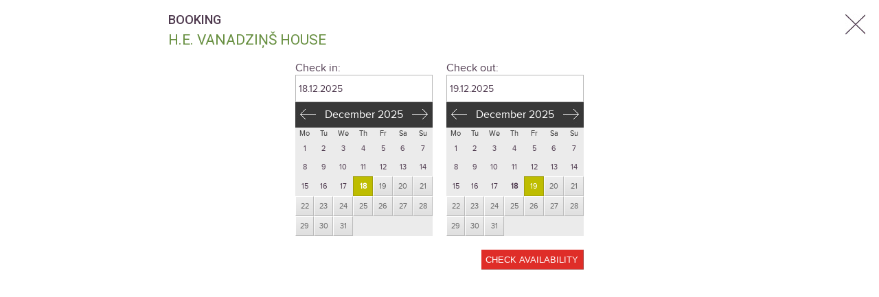

--- FILE ---
content_type: text/html; charset=UTF-8
request_url: https://www.entergauja.com/lt/?view=booking-bookingcom&item_id=2037
body_size: 744
content:
<!-- Booking/bookingcom.tpl -->

<!DOCTYPE html>
<html lang="en">

<head>

<meta charset="utf-8">
<meta name="viewport" content="width=device-width, minimum-scale=1, initial-scale=1">
<meta name="apple-mobile-web-app-capable" content="yes">

<link href="https://fonts.googleapis.com/css?family=Roboto:300,400,500&subset=latin,latin-ext,cyrillic" rel="stylesheet" type="text/css">
<link href="/css/booking.css?v=2" rel="stylesheet" type="text/css" />

</head>

<body>

<div class="booking-wrap">
		<a href="#" class="close" onclick="window.close();"></a>
	<div class="booking-form">

		<div class="head">
			<div class="chapter">Booking</div>
			<div class="objekts">H.E. Vanadziņš House</div>
		</div>

		<div class="content">

			<form action="https://vanadzinarestorans.lv/en/" class="content-form" method="GET" target="_blank">

				
				<input type="hidden" name="lang" id="lang" value="lt" />
                <input type="hidden" name="checkin" id="checkin" value="" />
                <input type="hidden" name="checkout" id="checkout" value="" />
                

				<div class="date">

	    			<div class="date bw_date bw_left">
	    
	                    <div class="date-title">Check in:</div>
	    				<input type="text" id="startDate" class="inp" readonly="readonly" />
	    				<div class="datepicker" id="startDateCalendar" data-initial-date=""></div>
	    									
	    			</div>
	    		
	    			<div class="date bw_date bw_right">
	    
	                    <div class="date-title">Check out:</div>
	    				<input type="text" id="endDate" class="inp" readonly="readonly" />
	    				<div class="datepicker" id="endDateCalendar" data-initial-date=""></div>
	    									
	    			</div>	
    			
    				<br style="clear: both;" />
    			
    			</div>

				<div class="bw_button">
				
					<input type="button" value="Check availability" class="btn" onclick="return booking.bookingcom(this);" />
				
				</div>

			</form>

		</div>
	
	</div>

</div>

	<script src="/js/jquery-1.10.2.min.js"></script>
	<script src="/js/booking.js?v=1"></script>

</body>
</html>

--- FILE ---
content_type: text/css
request_url: https://www.entergauja.com/css/booking.css?v=2
body_size: 7916
content:
@font-face {
    font-family: 'proxima_nova_rgregular';
    src: url('fonts/ProximaNova-Reg-webfont.eot');
    src: url('fonts/ProximaNova-Reg-webfont.eot?#iefix') format('embedded-opentype'),
         url('fonts/ProximaNova-Reg-webfont.woff') format('woff'),
         url('fonts/ProximaNova-Reg-webfont.ttf') format('truetype'),
         url('fonts/ProximaNova-Reg-webfont.svg#proxima_nova_rgregular') format('svg');
    font-weight: normal;
    font-style: normal;
}


@font-face {
    font-family: 'proxima_novaregular_italic';
    src: url('fonts/ProximaNova-RegIt-webfont.eot');
    src: url('fonts/ProximaNova-RegIt-webfont.eot?#iefix') format('embedded-opentype'),
         url('fonts/ProximaNova-RegIt-webfont.woff') format('woff'),
         url('fonts/ProximaNova-RegIt-webfont.ttf') format('truetype'),
         url('fonts/ProximaNova-RegIt-webfont.svg#proxima_novaregular_italic') format('svg');
    font-weight: normal;
    font-style: normal;
}

@font-face {
    font-family: 'proxima_nova_rgbold';
    src: url('fonts/ProximaNova-Bold-webfont.eot');
    src: url('fonts/ProximaNova-Bold-webfont.eot?#iefix') format('embedded-opentype'),
         url('fonts/ProximaNova-Bold-webfont.woff') format('woff'),
         url('fonts/ProximaNova-Bold-webfont.ttf') format('truetype'),
         url('fonts/ProximaNova-Bold-webfont.svg#proxima_nova_rgbold') format('svg');
    font-weight: normal;
    font-style: normal;
}

.f-roboto { font-family: "Roboto", 'Arial', sans-serif; }
.f-1p2 { line-height: 1.2em; }
.f-300 { font-weight: 300; }
.f-400 { font-weight: 400; }
.f-500 { font-weight: 500; }



body {
	font-family: 'proxima_nova_rgregular', 'Arial', sans-serif;
	font-weight:  400;
	font-size: 16px;
	color: #4e394e;

	-webkit-text-size-adjust: none;
	-ms-text-size-adjust: 100%;	

	outline: 0;

	background: white !important;
	min-width: 0;
	width: 100%;

	margin: 0;
	padding: 0;
}


form.content-form {
    margin: 0 auto;
    width: 420px;
}

/* braintreee */


    #checkout-form {
        max-width: 830px;
        margin: 15px auto;
        border: 0px solid gray;
        border-radius: 0px;
        box-shadow: none;
        background-color: white;
    }

    #modal {
        position: fixed;
        top: 0;
        left: 0;
        display: flex;
        align-items: center;
        height: 100vh;
        width: 100vw;
        z-index: 100;
    }
    
    .bt-modal-frame {
        height: 480px;
        width: 440px;
        margin: auto;
        background-color: #eee;
        z-index: 2;
        border-radius: 0px;
    }
    

    .bt-modal-body {
        height: 400px;
        margin: 0 20px;
        background-color: white;
        border: 1px solid lightgray;
    }    

    .bt-modal-header, .bt-modal-footer {
        height: 40px;
        text-align: center;
        line-height: 40px;
    }   
    
    .bt-mask {
        position: absolute;
        top: 0;
        left: 0;
        height: 100%;
        width: 100%;
        background-color: black;
        opacity: 0.8;
    }
    
    .hidden {
        display: none;
        visibility: hidden;
        /*over-flow: hidden;*/
        width: 0px;
        height: 0px;
    }   
    
    #errormsg {
        color: red;
        font-weight: bold;
    }
    
    .form-control {
        height: 50px;
        box-sizing: border-box;
        width: 100%;
        padding: 12px;
        display: inline-block;
        box-shadow: none;
        font-weight: 600;
        font-size: 14px;
        border-radius: 0px;
        border: 1px solid #dddddd;
        line-height: 20px;
        background: #fcfcfc;
        margin-bottom: 12px;
        background: linear-gradient(to right, white 50%, #fcfcfc 50%);
        background-size: 200% 100%;
        background-position: right bottom;
        transition: all 300ms ease-in-out;
    }
    
    .input-group-addon{
        text-transform: uppercase;
        font-size: 14px;
        display: block;
        margin-bottom: 6px;
    }
    
    .wrapper{
        float: left;
        margin: 0;
        padding: 0;
    }

    .paypal-btn{
        float: right;
    }

/* braintree end */

div.booking-wrap {
	margin: 0 auto;
	padding: 0px 15px 0px 15px;
	max-width: 830px;
}

div.booking-wrap a.close {
	display: block;
	position: absolute;
	top: 20px;
	right: 20px;
	width: 30px;
	height: 30px;
	background: url(../images/close.jpg) 0 0 no-repeat;
}

div.booking-wrap a.close:hover {
	background-position: 0 -30px;
}


/* clearfix */
.clearfix:after {
    clear: both;
    content: ".";
    display: block;
    height: 0;
    line-height: 0;
    visibility: hidden;
}


a {
	color: #dc2e28;
	text-decoration: none;
	outline: 0;
}

a:hover {
	text-decoration: underline;
}

img {
	border: 0;
}

p {
	margin: 0 0 1em 0;
	line-height: 1.5em;
}


input, textarea {
	-moz-appearance: none;
	-webkit-appearance: none;
	-webkit-border-radius: 0;
	border-radius: 0;
}

h1 {
	font-family: "Roboto", 'Arial', sans-serif;
	font-weight: 500;
	text-transform: uppercase;
	font-size: 24px;
	margin: -4px 0 0 0;
	padding: 0;	
}

h2 {
	font-family: "Roboto", 'Arial', sans-serif;
	font-weight: 500;
	font-size: 18px;
	margin: 1.5em 0 .5em 0;
	padding: 0;	
}

h2:first-child {
	margin-top: 0.5em;
}

h3 {
	font-family: "Roboto", 'Arial', sans-serif;
	font-weight: 400;
	text-transform: uppercase;
	font-size: 18px;
	margin: .5em 0;
	padding: 0;	
}


input:not(#foo).nice-radio, 
input:not(#foo).nice-checkbox,
input:not(#foo).nice-checkbox-small {
	opacity: 0;
	float: left;
	width: 10px;
	height: 0;
	margin-right: -10px;
}

input:not(#foo).nice-radio + label,
input:not(#foo).nice-checkbox + label,
input:not(#foo).nice-checkbox-small + label {
	clear: none;
	cursor: pointer;
	display: inline-block;
}

input:not(#foo).nice-radio + label {
	background: url(../images/form/radio.png) 0 0 no-repeat;
	width: 26px;
	height: 26px;
}

input:not(#foo).nice-radio:checked + label {
	background-position: 0 -26px; 
}

input:not(#foo).nice-checkbox + label {
	background: url(../images/form/checkbox.png) 0 -26px no-repeat;
	width: 21px;
	height: 21px;
	margin-left: 5px;
}

input:not(#foo).nice-checkbox:checked + label {
	background-position: 0 0; 
}

input:not(#foo).nice-checkbox-small + label {
	background: url(../images/form/checkbox-small.png) 0 0 no-repeat;
	width: 17px;
	height: 17px;
	margin-left: 7px;
}

input:not(#foo).nice-checkbox-small:checked + label {
	background-position: 0 -17px; 
}

input:not(#foo).nice-checkbox-small:checked:disabled + label {
	background-position: 0 -34px; 
}


.seperator {
	border-bottom: solid 1px grey;
	line-height: 0px;
	width: 100%;
	margin: 18px 0;
}
.seperator:after {
    clear: both;
    content: ".";
    display: block;
    height: 0;
    line-height: 0;
    visibility: hidden;
}


.hide {
	display: none;
}

.wizard-title {
	font-family: "Roboto", 'Arial', sans-serif;
	font-weight: bold;
	text-transform: uppercase;
	font-size: 21px;
	margin: .5em 0;
	padding: 0;	
}

.alternate-color {
	background-color: #f6f6f6;
}

div.booking-form {
	padding: 20px;
}

div.booking-form div.chapter {
	font-family: "Roboto", 'Arial', sans-serif;
	font-size: 18px;
	font-weight: 500;
	text-transform: uppercase;
	line-height: 1em;	
}

div.booking-form div.objekts {
	font-family: "Roboto", 'Arial', sans-serif;
	font-size: 21px;
	font-weight: 400;
	text-transform: uppercase;
	line-height: 1em;
	margin: 0;
	padding: 10px 0 20px 0;
	color: #678f40;
	-ms-word-break: break-word;
	word-break: break-word;
}

div.booking-form div.row {
	margin: 0 0 20px 0;
}

div.booking-form div.right {
	text-align: right;
}

div.booking-form label {
	display: block;
	font-size: 14px;
	padding: .25em 0;
}

div.booking-form .row-table {
	display: table;
	width: 100%;
	list-style: none;
	margin: 0 0 20px 0;
	padding: 0;
}

div.booking-form .row-cell {
	display: table-cell;
	padding-right: 20px;
}

div.booking-form .row-cell:last-child {
	padding: 0;
}

input.inp {
	font-family: 'proxima_nova_rgregular', 'Arial', sans-serif;
	font-weight:  400;
	font-size: 14px;
	color: #4e394e;
	line-height: 1.2em;
	border: 1px solid #b7b7b7;
	padding: .75em .25em;
	width: 100%;
	height: 40px;
		-webkit-box-sizing: border-box;
		-moz-box-sizing: border-box;
		box-sizing: border-box;
}

input.inp-text {
	color: #4e394e;
	font-family: 'proxima_nova_rgregular', 'Arial', sans-serif;
	font-size: 14px;
	font-weight: normal;
	height: 26px;
	border: 1px solid #b7b7b7;
	padding: 0 8px 0 8px;
	width: 100%;
}

select.inp {
	font-family: 'proxima_nova_rgregular', 'Arial', sans-serif;
	font-weight:  400;
	font-size: 14px;
	color: #4e394e;
	line-height: 1.2em;
	border: 1px solid #b7b7b7;
	padding: .75em .25em;
	width: 100%;
	height: 40px;
		-webkit-box-sizing: border-box;
		-moz-box-sizing: border-box;
		box-sizing: border-box;
}

textarea {
	font-family: 'proxima_nova_rgregular', 'Arial', sans-serif;
	font-weight:  400;
	font-size: 14px;
	color: #4e394e;
	line-height: 1.2em;
	border: 1px solid #b7b7b7;
	padding: .25em;
	width: 100%;
		-webkit-box-sizing: border-box;
		-moz-box-sizing: border-box;
		box-sizing: border-box;

	height: 12em; /* 1.2em * 12 lines */
	resize: none;
}

.err {
	border: 1px solid red !important;
}

input.btn {
	-webkit-appearance: none;

	background: #df2d28;
	color: white;
	padding: .5em;
	text-transform: uppercase;
	border: 0;
	border-right: 1px solid #a23937;
	border-bottom: 1px solid #a23937;
	cursor: pointer;
}


input.btn:hover {
	background: #c52723;
	text-decoration: none;
}


a.btn-grey {
	display: inline-block;
	background: #d6d7da;
	color: #4e394e;
	font-family: "Roboto", 'Arial', sans-serif;
	font-size: 13px;
	font-weight: 500;
	text-transform: uppercase;	
	padding: 5px 11px;
	margin: 0 0 10px 0;
	border-right: 1px solid #c5c5c5;
	border-bottom: 1px solid #c5c5c5;
}

a.btn-grey:hover {
	background-color: #caccd0;
	text-decoration: none;
}

a.btn-green {
	display: inline-block;
	height: 30px;
	line-height: 30px;
	background: #bebd00;
	margin: 0 0 10px 0;
	padding: 0 10px;
	color: #4e394e;
	border-top: 1px solid #f0ef35;
	border-right: 1px solid #666703;
	border-bottom: 1px solid #666703;
	border-left: 1px solid #f0ef35;
	text-transform: uppercase;
	text-shadow: none;
	text-decoration: none;
	font-family: "Roboto", 'Arial', sans-serif;
	font-size: 13px;
	font-weight: 500;
}

a.btn-green:hover {
	background-color: #dedd00;
}

a.btn-red {
	display: inline-block;
	background: #df2d28;
	color: white;
	font-family: "Roboto", 'Arial', sans-serif;
	font-size: 13px;
	font-weight: 500;
	text-transform: uppercase;	
	padding: 5px 5px;
	margin: 0 0 10px 0;
	border-right: 1px solid #901c1a;
	border-bottom: 1px solid #901c1a;
	text-align: center;
}

a.btn-red span {
	padding: 0 11px;
}

a.btn-red:hover {
	background: #c52723;
	text-decoration: none;
}

a.btn-right {
	background-image: url(../images/booking/arrow-right.gif);
	background-repeat: no-repeat;
	background-position: 95% center;
	padding-right: 51px;
}

a.btn-big {
	font-size: 24px;
	font-weight: 400;

	float: right;
}

a.btn-disabled {
	background: #d6d7da;
	border: 1px solid #d6d7da;
	color: #777777;
	cursor: default;
}
a.btn-disabled:hover {
	background-color: #d6d7da;
}

div.done {
	margin: 50px 0 0 0;
	font-size: 12px;
}

div.done span.email {
	color: red;	
}

a.btn-back {
	background-image: url(../images/booking/arrow-left.gif);
	background-repeat: no-repeat;
	background-position: 10px center;
	padding: 5px 10px 5px 45px;

	margin-right: 10px;
}


a.btn-continue {
	display: inline-block;
	float: right;
	margin: 0 0 10px 0;
	padding: 5px 0;

	background-image: url(../images/booking/arrow-right.gif);
	background-repeat: no-repeat;
	background-position: 94% center;
}
a.btn-continue span {
	display: inline-block;
	font-size: 24px;
	font-weight: 400;
	text-transform: uppercase;	
	padding: 0 110px 0 10px;

}

.submitPayment {
    background: #009CDE;
    color: white;
    padding: 0 110px 0 10px;
    border: none;
    border-radius: 4px;
    height: 40px;
    line-height: 40px;
    margin-right: 10px;
    padding: 0 20px;
    text-align: center;
    color: #f9f9f9;
    font-size: 16px;
}

.submitPayment:hover {
    background: #008ac5;
}


/*
 * wizard header
 */
.wizard-head {
	padding: 0 0 0 0;
}

/**
*		booking full
*/

div.booking-full {
	padding: 15px 0 20px;
	clear: both;

}

div.booking-full div.object {
	padding: 0 6px 10px 0;
	position: relative;
	margin: 0 0 0 0;
	min-height: 62px;

	clear: both;
}

div.booking-full div.object img {
	height: 62px;
	margin: 0 17px 0 0;
	position: absolute;
	width: auto;

	left: 0;
	top: 0;
}

div.booking-full div.object div.details {
	margin-left: 110px;
	min-height: 41px;
	padding-bottom: 10px;

	float: left;
}

div.booking-full div.object div.title {
	font-size: 18px;
	font-family: "Roboto", 'Arial', sans-serif;
	font-weight: 500;
}

div.booking-full div.object div.addr {
	font-size: 14px;
}


.wizard-head ul.tabs,
div.booking-full ul.tabs {
	list-style: none;
	margin: 0 0 15px 0;
	padding: 0;
	height: 43px;
	max-width: 830px;

	padding-right: 11px;

	-webkit-box-sizing: border-box;
	-moz-box-sizing: border-box;
	box-sizing: border-box;	

}

.wizard-head ul.tabs {
	margin: 0;
}

.wizard-head ul.tabs li,
div.booking-full ul.tabs li {
	float: left;
	width: 25%;
}

.wizard-head ul.tabs li div,
div.booking-full ul.tabs li div {
	position: relative;
	display: block;
	height: 41px;
	border-top: 1px solid #b0b0b1;
	border-bottom: 1px solid #b0b0b1;
	background: url(../images/booking/tabs-bg.png) 0 50% no-repeat;

	display: table;
	width: 100%;
}

.wizard-head ul.tabs li div.active,
div.booking-full ul.tabs li div.active {
	background: url(../images/booking/tabs-bg-active.png) 0 50% no-repeat;
}

.wizard-head ul.tabs li:first-child div,
div.booking-full ul.tabs li:first-child div {
	background-position: -11px 50%;
	border-left: 1px solid #b0b0b1;
}

.wizard-head ul.tabs li div span.txt,
div.booking-full ul.tabs li div span.txt {
	display: table-cell;
	vertical-align: middle;
	padding: 0 15px 0 30px;
}

.wizard-head ul.tabs li:first-child div span.txt,
div.booking-full ul.tabs li:first-child div span.txt {
	padding-left: 20px;
}

.wizard-head ul.tabs li div span.right,
div.booking-full ul.tabs li div span.right {
	position: absolute;
	right: -11px;
	top: 0;
	height: 41px;
	width: 11px;
	background: url(../images/booking/tabs-arraw.jpg) 0 50% no-repeat;
	z-index: -1;
}

.wizard-head ul.tabs li div.active span.right,
div.booking-full ul.tabs li div.active span.right {
	background: url(../images/booking/tabs-arraw-active.jpg) 0 50% no-repeat;
}



div.booking-full div.dates div.date {
	width: 220px;
	/*margin-right: 20px;*/
	float: left;

	/*width: 48.5%;*/
	-webkit-box-sizing: border-box;
	-moz-box-sizing: border-box;
	box-sizing: border-box;	
}

div.booking-full div.dates div.date:first-child {
	/*margin-right: 3% !important;*/
	margin-right: 20px;
}

div.booking-full div.dates div.date div.label {
	font-weight: bold;
}

div.booking-full div.dates div.date input.inp {
	font-size: 16px;
	padding: .5em .25em;
}

div.booking-full div.dates div.date .date-title {
	font-size: 18px;
	font-family: 'proxima_nova_rgbold', 'Arial', sans-serif;
	font-weight: normal;
	margin:10px 0 0 0;
}

div.booking-full div.dates div.date div.datepicker {
	margin: 15px 0;
}



div.booking-full div.check-available-rooms {
	max-width: 460px; 
	margin-top: 10px;
	text-align: right;
}
div.booking-full div.check-available-rooms a.btn-back {
	float: left;
}


div.booking-full .checkin-checkout {
	float: right;
	font-size: 16px;
	/*position: absolute;*/
	/*right: 14px;*/
	text-align: right;
	/*top: 14px;*/
	font-family: 'proxima_nova_rgbold', 'Arial', sans-serif;
	color: #4e394e;

	margin-left: 30px;
}




/*
 * Multibooking object lists
 */

table.items,
table.item-selection {
	border-collapse: collapse;
}

table.items td,
table.item-selection td {
	padding: 0;
}

table.items .col-radio {
	text-align: left;
	vertical-align: top;
	padding-top: 18px;
	width: 50px;
}
 
table.items .not-now td {
	padding-top: 18px;
	padding-bottom: 6px;
	font-size: 15px;
	font-family: "Roboto", 'Arial', sans-serif;
	font-weight: 500;
}
 
table.items .col-checkbox {
	text-align: left;
	vertical-align: top;
	padding-top: 20px;
	width: 50px;
}
 
table.item-selection .col-small-checkbox {
	text-align: left;
	vertical-align: top;
	padding-top: 15px;
	width: 40px;
}




/*
 * Block in multibooking overview
 */

div.booking-full .booking-block {
	background: #f7f7f7;
	margin-bottom: 8px;
	padding-top: 6px;
}

div.booking-full .booking-block div.object {
	margin: 0;
	min-height: 66px;
}

div.booking-full .booking-block  div.object img {
	margin: 0;
	top: 4px;
	left: 6px;
}

div.booking-full .booking-block  div.object div.details {
	margin-left: 114px;
}



/**
 * 		rooms
 */

div.booking-full table.rooms {
	width: 100%;
	border: 0;
	border-collapse: collapse;
}

div.booking-full table.rooms thead tr th {
	padding: 1em 10px 0.9em;
	vertical-align: middle;
	text-align: left;
	background: #ebebeb;
	font-weight: normal;
	font-size: 12px;
	border-bottom: 1px solid #bababa;
	border-left: 1px solid #bababa;
}

div.booking-full table.rooms thead tr th:first-child {
	border-left: none;
}

div.booking-full table.rooms thead tr th span.nights {
	color: #e40033;
	font-weight: bold;
}

div.booking-full table.rooms thead tr th.col2 { width: 75px; }
div.booking-full table.rooms thead tr th.col3 { width: 125px; }
div.booking-full table.rooms thead tr th.col4 { width: 70px; }
div.booking-full table.rooms thead tr th.col5 { width: 100px; }

div.booking-full table.rooms tr td {
	padding: 4px 12px;
	border-bottom: 1px solid #bababa;
	border-left: 1px solid #bababa;
	font-size: 14px;
	background: #fafafa;
}


div.booking-full table.rooms tr.hide td {
	background: white;
	border: none;
}

div.booking-full table.rooms tr td:first-child {
	border-left: none;
}


div.booking-full table.rooms tr td.col-service-name .service-name {
	font-size: 16px;
}

a.show-info {
	display: inline-block;
	font-size: 11px;
	text-transform: uppercase;
	color: #898989;
	margin: 5px 11px 0 15px;
	float: right;
	line-height: 15px;
	text-align: right;
}

a.show-info > span {
	display: inline-block;
	height: 15px;
}

a.show-info > span.hide {
	display: none;
}

a.show-info > span span {
	background: url(../images/booking/show-hide.png) 100% -1px no-repeat;
	padding: 1px 22px 0 0;
	line-height: 14px;
	height: 15px;
	display: inline-block;
}

a.show-info > span.hide-link span {
	background-position: 100% -17px;
}


div.booking-full table.rooms tr td a.thumb {
	display: inline-block;
	position: relative;	
	width: 77px;
	height: 49px;
	overflow: hidden;
	vertical-align: middle;

	background-color: #D6D7DA;	

	margin: 0 5px 0 0;
}

div.booking-full table.rooms tr td a.thumb div.preview {
	position: absolute;
	width: auto;
	left: -12px;
	top: 0;
	z-index: 3;
}

div.booking-full table.rooms tr td a.thumb div.preview div {
	position: relative;
	background: #cacaca;
	padding: 10px 0 0 10px;
}

div.booking-full table.rooms tr td a.thumb div.preview img {
	float: left;
	max-width: 250px;
	height: auto;
	margin: 0 10px 10px 0;
}

div.booking-full table.rooms tr td a.thumb img.thumb {
	  /* Set rules to fill background */
	  min-height: 100%;
	  min-width: 77px;
		
	  /* Set up proportionate scaling */
	  width: 100%;
	  height: auto;
		
	  /* Set up positioning */
	  position: absolute;
	  top: 0;
	  left: 0;
}

div.booking-full table.rooms tr td .room {
	text-transform: uppercase;
	font-weight: bold;
}


div.booking-full table.rooms tr td.col2 { text-align: center; }
div.booking-full table.rooms tr td.col3 { text-align: center; }
div.booking-full table.rooms tr td.col4 { text-align: center; }
div.booking-full table.rooms tr td.col5 { 
	text-align: center; 
	padding: 4px;
}

div.booking-full table.rooms tr td span.old {
	color: #9b9b9b;	
	text-decoration: line-through;
}

div.booking-full table.rooms tr td span.price {
	color: #acab00;	
	font-weight: bold;
}

div.booking-full table.rooms tr.nth td {
	background: #f0f0f0;
}



/*div.booking-full table.rooms .title-with-description {
	margin: 20px 0;
}
*/


/**/

div.booking-full table.rooms .title-with-description .content-images {
	margin: 10px 0 5px 0;
	position: relative;
}

div.booking-full table.rooms .title-with-description .thumb-image {
	width: auto;
	height: 50px;
}

div.booking-full table.rooms .title-with-description .image-preview  {
	background: #cacaca;
	left: -4px;
	line-height: 0;
	padding: 6px;
	position: absolute;
	top: -270px;
	-webkit-box-shadow: 2px 2px 15px 0px rgba(50, 50, 50, 1);
	box-shadow:         2px 2px 15px 0px rgba(50, 50, 50, 1);
}

div.booking-full table.rooms .title-with-description .image-preview img {
	width: auto;
	height: 250px;
}

div.booking-full table.rooms .title-with-description .content-header {
	font-size:12px;
	font-weight:bold;
	margin-bottom:2px;
	margin-top: 6px;
}

div.booking-full table.rooms .title-with-description .content-header:first-child {
	margin-top: 12px;
}

div.booking-full table.rooms .title-with-description .content-text {
	font-size:11px;
}



div.booking-full .room-block {
	margin: 0;
	position: relative;
}

div.booking-full .room-block .room-class-title{
	font-size: 16px;
	display: inline-block;
}

.room-block a.show-info {
	margin-top: 18px;
}


div.booking-full .room-block .content-images {
	margin: 10px 0 5px 0;
	position: relative;
}

div.booking-full .thumb-image {
	width: auto;
	height: 49px;
}

div.booking-full .room-block .image-preview  {
	background: #cacaca;
	left: -4px;
	line-height: 0;
	padding: 6px;
	position: absolute;
	top: -270px;
	-webkit-box-shadow: 2px 2px 15px 0px rgba(50, 50, 50, 1);
	box-shadow:         2px 2px 15px 0px rgba(50, 50, 50, 1);
}

div.booking-full .room-block .image-preview img {
	width: auto;
	height: 250px;
}

div.booking-full .room-block .content {
	padding-bottom: 7px;
}

div.booking-full .room-block .content-header {
	font-size: 14px;
	margin-bottom: 4px;
	margin-top: 6px;
	font-family: 'proxima_nova_rgbold', 'Arial', sans-serif;
}

div.booking-full .room-block .content-header:first-child {
	margin-top: 12px;
}

div.booking-full .room-block .content-text {
	font-size:13px;
}


div.booking-full table.rooms .content.room-descr td {
	padding:0;
}

div.booking-full table.rooms .content.room-descr .room-descr-wrap {
	padding: 0 12px 15px 12px;
}



div.booking-full .ski-description{
	margin:13px 0;
	width: 100%;
	position: relative;
}
div.booking-full .ski-description .content-header {
	font-weight:bold;
	margin-top: 4px;
}
/*div.booking-full .ski-description  a.show-info {
	display: inline-block;
	font-size: 10px;
	margin-left: 10px;
	text-transform: uppercase;
}
*/



div.booking-full .coupon-descr-wrap {
	padding: 0 0 15px 0;
}

div.booking-full .coupon-descr-wrap .content-header {
	font-size: 14px;
	margin-bottom: 4px;
	margin-top: 10px;
	font-family: 'proxima_nova_rgbold', 'Arial', sans-serif;
}

div.booking-full .coupon-descr-wrap .content-text {
	font-size: 13px;
}


div.booking-full table.rooms tr td.ski-card-cell {
	width: 215px;
}

div.booking-full .ski-container {
	text-align: right;
}
div.booking-full .ski-container-card-container{
}

div.booking-full .ski-container-card-label {
	display: inline-block;
	padding: 0 4px 0 0;
	text-align: right;
	width: 20px;
}
div.booking-full .ski-container-card-input{
	float: left;
}

div.booking-full .ski-container .ski-show {
	cursor: pointer;
	font-size: 10px;
	text-transform: uppercase;
}

div.booking-full .ski-container .ski-input {
	margin-top: 2px;
	margin-bottom: 2px;
	width: 165px;
}

div.booking-full .input-with-euro {
	display: inline-block;
	position: relative;
}

div.booking-full .input-with-euro input {
	padding-left: 20px;
}

div.booking-full .input-with-euro .input-euro {
	position: absolute;
	top: 0;
	line-height: 41px;
	left: 6px;
	display: block;
}

div.booking-full .input-with-euro input.hide + .input-euro  {
	display: none;
}

div.booking-full .ski-card-link {
	text-align: right;
}

div.booking-full .ski-card-link a {
	font-size: 13px;
	text-transform: uppercase;
	color: #acab00;
}

div.booking-full .ski-card-overview {
	margin: 5px 0;
	padding: 0 0 0 30px;
}

div.booking-full .ski-card-overview .card-info {
	color: #898989;
	display: inline-block;
	font-size: 13px;
}



div.booking-full div.summary-rooms {
	position: relative;
	background: #f7f7f7;
	margin-bottom: 18px;
	margin-top: 0px;
}

div.booking-full div.summary-rooms div.discount {
	position: absolute;
	padding: 10px 20px;
	display: none;
}

div.booking-full div.summary-rooms div.summary {
	float: right;
	background: #e5e5e5;
	min-width: 150px;
	padding: 10px 20px;
}

div.booking-full div.summary-rooms div.summary div {
	text-align: center;
}

div.booking-full div.summary-rooms div.summary .label {
	font-size: 16px;
	margin: 0 .5em 0 0;
}

div.booking-full div.summary-rooms div.summary .eur {
	font-size: 24px;
	color: #acab00;
}

div.booking-full div.summary-rooms div.summary div.pvn {
	font-size: 12px;
	color: #808080;
}

div.booking-full div.summary-rooms .promo-block {
	float: left;
	font-size: 14px;
	padding: 14px 0 0 12px;
}

div.booking-full div.summary-rooms .promo-label {
	font-size: 14px;
	padding: 12px;
}

div.booking-full div.summary-rooms .promo-input {
	padding: 0.40em .25em;
	width: 92px;
}

div.booking-full div.summary-rooms .promo-message {
	font-size: 14px;
	padding: 12px 0 0 0;
}

div.booking-full div.summary-rooms .promo-discount {
	padding: 12px 0 0 0;
}

div.booking-full div.summary-rooms .show-promo-inputs {
	display: inline-block;
	font-size: 12px;
	line-height: 35px;
	text-transform: uppercase;
	color: #acab00;
	margin-left: 5px;
}

div.booking-full input[type="radio"] {
	-webkit-appearance: radio;
}



div.booking-full input[type="checkbox"] {
	-webkit-appearance: checkbox;
}

div.booking-full .head {
	margin: 15px 0;
}

div.booking-full .item-group .item-selection {
	width: 100%;
}

div.booking-full .item-group .item-comment + .small-object {
	margin-top: 0;
}

div.booking-full .item-group .item-comment div {
	margin-left: 40px;
}

div.booking-full .item-group .item-comment textarea {
	height: 8em;
}



/**
 * 		services
 */

div.booking-full table.services {
	width: 100%;
	border: 0;
	border-collapse: collapse;
}

div.booking-full table.services tr td {
	padding: 0 12px;
	border-top: 1px solid #bababa;
	border-bottom: 1px solid #bababa;	
	font-size: 14px;
}

div.booking-full table.services tr.nth td {
	background: #f0f0f0;
}

div.booking-full table.services tr td img {
	float: left;
	vertical-align: middle;
	width: 65px;
	height: auto;
	margin-right: 12px;
}

div.booking-full table.services tr td .rooms {
	display: inline-block;
}

div.booking-full table.services tr td .rooms .room {
	text-transform: uppercase;
	font-weight: bold;
}

div.booking-full table.services tr td.room-with-thumb {
	height: 60px;
	padding-left: 7px;
}


div.booking-full table.services tr td.col2 {
	padding-top: 5px;
	padding-bottom: 5px;	
}

div.booking-full table.services tr td.room-with-thumb * {
	display: inline-block;
	vertical-align: middle;
}

div.booking-full table.services tr td.room-with-thumb img {
	float: none;
	margin-right: 10px;
}

div.booking-full table.services tr td.room-with-thumb span {
	text-transform: uppercase;
	font-weight: bold;
}


div.booking-full table.services span.days-and-rooms {
	display: inline-block;
}

div.booking-full table.services tr td.col2 {
	text-align: right;
}

div.booking-full table.services tr td.col2 div.details {
	color: #7d7d7d;
}

div.booking-full table.services tr td.col2 div.price {
	font-weight: bold;
}

div.booking-full table.services tr td.col2 div.price .old-price {
	color: red;
	text-decoration:line-through;
}

div.booking-full table.services tr td div.services {
	padding: 1em 0;
	font-weight: bold;
}

div.booking-full table.services tr td ul.services {
	list-style: none;
	margin: 0 0 1em 0;
	padding: 0;
}

div.booking-full table.services tr td ul.services li {
	margin: 0 0 .25em 0;
}

div.booking-full table.services tr td ul.services li input[type="checkbox"] {
	vertical-align: middle;
}

div.booking-full table.services tr td ul.services li label {
	padding: 0 .5em;
	vertical-align: middle;
}

span#PromotionCodeMessage {
	display: none;
}

div.booking-full div.contacts {
	width: 100%;
	margin-bottom: 10px;
}

div.booking-full div.row {
	clear: both;
}

div.booking-full div.contacts div.left {
	width: 49%;
	padding-right: 1%;
	float: left;
}

div.booking-full div.contacts div.right {
	width: 49%;
	float: right;
}

div.booking-full div.contacts label {
	margin-top: 10px;
	display: block;
	font-size: 14px;
}

div.booking-full div.contacts select.inp {
	width: 100px;
}

div.booking-full div.submit {
	position: relative;
}

div.booking-full span.total-full-price {
	color: #df2d28;
	padding-left: 10px;
	text-decoration: line-through;
}



div.booking-full .booking-block table.services tr td {
	border-bottom: 0;
	color: #7c7c7c;
	height: 32px;
	padding: 5px 14px;
}

div.booking-full .booking-block table.services tr td.col2 {
	font-size: 16px;
}

div.booking-full .booking-block table.services tr.compact-row td {
	border: 0;
	height: 26px;
}

div.booking-full .booking-block table.services tr.after-compact-row td {
	border: 0;
	height: 10px;
}

div.booking-full .booking-block table.services .room-class {
	color: #4e394e;
	font-family: 'proxima_nova_rgbold', 'Arial', sans-serif;
	text-transform: uppercase;
}

div.booking-full .booking-block table.services .total-row {
	font-size: 20px;
	font-weight: bold;
	height: 58px;
	text-align: right;
}

div.booking-full .booking-block table.services .total-row .total-text {
	font-size: 16px;
}

div.booking-full .booking-block table.services .total-row .price .old-price {
	color: red;
	text-decoration:line-through;
}



/*
 * small object description
 */

div.booking-full .small-object {
	border-collapse: collapse;
	font-size: 14px;
	margin-top: 18px;
	width: 100%;
}

div.booking-full .small-object td {
}

div.booking-full .small-object .image {
	vertical-align: top;
	width: 75px;
}

div.booking-full .small-object .image img {
	height: 38px;
	margin: 5px 0 5px 0;
	vertical-align: middle;
	width: auto;
}

div.booking-full .small-object .desc {
	padding: 3px 0;
}

div.booking-full .small-object .title {
	color: #616161;
	font-family: "Roboto", 'Arial', sans-serif;
	font-weight: 500;
}

div.booking-full .small-object .comment {
	color: #616161;
	font-size: 13px;
}

div.booking-full .small-object .comment.truncated {
	max-height: 50px;
	overflow: hidden;
	position: relative;
}

div.booking-full .small-object .comment.truncated:after {
	content: " ";
	height: 20px;
	overflow: hidden;
	position: absolute;
	top: 30px;
	left: 0;
	right: 0;
	background: -webkit-gradient(linear, left top, left bottom, color-stop(0%,rgba(255,255,255,0)), color-stop(100%,rgba(255,255,255,1)));
	background: -webkit-linear-gradient(top, rgba(255,255,255,0) 0%,rgba(255,255,255,1) 100%);
	background: -o-linear-gradient(top, rgba(255,255,255,0) 0%,rgba(255,255,255,1) 100%);
	background: -webkit-gradient(linear, left top, left bottom, from(rgba(255,255,255,0)), to(rgba(255,255,255,1)));
	background: -webkit-linear-gradient(top, rgba(255,255,255,0) 0%, rgba(255,255,255,1) 100%);
	background: -o-linear-gradient(top, rgba(255,255,255,0) 0%, rgba(255,255,255,1) 100%);
	background: linear-gradient(to bottom, rgba(255,255,255,0) 0%,rgba(255,255,255,1) 100%);
	filter: progid:DXImageTransform.Microsoft.gradient( startColorstr='#00ffffff', endColorstr='#ffffff',GradientType=0 );
}

div.booking-full .small-object.separate-rows {
	margin-top: 10px;
}

div.booking-full .small-object.separate-rows td {
	border-top: 1px solid #c6c6c6;
}

/*
 * 		payments
 */

div.payment {
	padding: 20px;
}

.payment-options td {
	width: 33%;
}

#checkout div.contacts div.left {
	width: 49%;
	padding-right: 1%;
	float: left;
}

#checkout div.contacts div.right {
	width: 49%;
	padding-right: 1%;
	float: right;
}

/*
 * multi-booking adjustments
 */
 
div.booking-all {
	padding-bottom: 0;
}

div.booking-all + div.booking-full {
	padding-top: 5px;
}

div.booking-all ul.tabs {
	margin-bottom: 15px;
}


			/* transfered from template */
			img.hotel {
				max-width:100px;
				margin:0;
				padding:0;
				border: 0 none;
			}
			
			div.left{
				float:left;
			}
			div.right{
				float:right;
			}			
			
			
		div.not-available-for-inquery-panel {
		}
		
		div.not-available-for-inquery-panel-attention {
			color: #616161;
		    background: #f6f6f6 url(../images/booking/info.png) 10px center no-repeat;
			text-align:left;
			padding: 17px 20px 15px 52px;
			margin: 4px 0 10px 0;
			font-size: 14px;
		}


/**
 *	Total of totals 
 */

div.booking-full .super-total {
	background: #e5e5e5;
	font-weight: bold;
	padding: 10px 14px 6px 14px;
	text-align: right;
} 

div.booking-full .super-total .label {
	display: inline-block;
	font-size: 20px;
	text-transform: uppercase;
	vertical-align: middle;
} 

div.booking-full .super-total .eur {
	display: inline-block;
	font-size: 36px;
	vertical-align: middle;
	margin-left: 20px;
} 


/**
 * 		datepicker
 */



.ui-datepicker {
	/*width: 17em;*/
	padding: 0;
	display: none;
	font-size: 10px;
	max-width: 220px;
	width: 100%;
	background: #ebebeb;
}
.ui-datepicker .ui-datepicker-header {
	position: relative;
	padding: 0 0;
	border: none !important;
	background: #383838;
	height: 37px;
	line-height: 37px;
}
.ui-datepicker .ui-datepicker-prev,
.ui-datepicker .ui-datepicker-next {
	position: absolute;
	width: 33px;
	height: 37px;
}
.ui-datepicker .ui-datepicker-prev,
.ui-datepicker .ui-datepicker-prev:hover {
	left: 0;
	border: 0;
	cursor: pointer;
	background: url(../images/planner/cal-left.jpg) 0 0 no-repeat;
}
.ui-datepicker .ui-datepicker-next,
.ui-datepicker .ui-datepicker-next:hover {
	right: 0;
	border: 0;
	cursor: pointer;	
	background: url(../images/planner/cal-right.jpg) 0 0 no-repeat;
}

.ui-datepicker .ui-datepicker-prev span,
.ui-datepicker .ui-datepicker-next span {
	display: none;
}
.ui-datepicker .ui-datepicker-title {
	margin: 0 2.3em;
	line-height: 37px;
	text-align: center;
	color: white;
	font-size: 16px;
	font-weight: normal;
}

.ui-datepicker table {
	width: 100%;
	font-size: 11px;
	border-collapse: collapse;
	margin: 0;
}
.ui-datepicker th {
	padding: .2em 0;
	text-align: center;
	font-weight: normal;
	border: 0;
	color: #383838;
}
.ui-datepicker td {
	width: 29px;
	height: 27px;
	line-height: 27px;
	padding: 0;
	margin: 0;
	text-align: center;
}

.ui-datepicker td a {
	display: block;
	text-align: center;
	text-decoration: none;
	background: url(../images/planner/cal-grad.jpg) repeat-x;
	border-top: 1px solid white;
	border-left: 1px solid white;
	border-right: 1px solid #bbbbbb;
	border-bottom: 1px solid #bbbbbb;
	color: #666666;
}


.ui-datepicker td.ui-datepicker-today {
	font-weight: bold;
}

.ui-datepicker td a.ui-state-hover {
	color: red;
}

.ui-datepicker td a.ui-state-highlight {
	color: #bebd00;
}

.ui-datepicker td a.ui-state-active {
	background: #bebd00;
	border: 1px solid #9f9e0d;
	color: white;
}



.payment-options a {
	-webkit-border-radius: 4px;
	border-radius: 4px;
	width: 180px;
	border: solid 2px grey; 
	line-height: 75px;
	display: inline-block;
	margin-bottom: 20px;
}

.payment-options a:hover {
	border-color: #bebd00; 
}

.payment-options a img {
	vertical-align: middle;
}

.payment-option + a.btn-green {
	margin: 8px 0 15px 0;
}

div.messagebox {
	margin: 5px 0px 10px 0px; 
	padding: 7px; 
}
div.messagebox  .caption {
	font-weight: bold;
	font-size:16px;
}
div.messagebox  .message {
	font-size:14px;
}
div.messagebox-info {
	border: solid 1px #4e7db8;
	background-color:#c0e2f7;
}
div.messagebox-success {
	border: solid 1px #b1bb1e;
	background-color:#b1bb1e;
}	
div.messagebox-warning {
	border: solid 1px #f9cf67;
	background-color:#fdffdc;
}	

div.messagebox-error {
	border: solid 1px #e63d3d;
	background-color:#fbeaea;
	color: #e61443;
}
div.messagebox table {
	border-spacing: 6px; 
	border-collapse: separate;
}
div.messagebox-details{
	font-size:12px;
	margin-top: 20px;
	margin-left: 12px;
}



/*
 * Payment transaction page
 */

.payment .logo-green-top {
	background: #b1ba1e;
	margin: 0;
	padding: 0;
	height: 40px;
}

.payment .payment-result {
	background: transparent url(../images/booking/logo-top.png) 35px 0 no-repeat;
	margin: 0;
	padding: 50px 0 0 125px;
}

.payment .payment-result p {
	line-height: 1em;
	margin: 0 0 0.8em 0;
}

.payment .payment-result p.footnote {
	color: #a3a3a3;
	font-size: 14px;
}

.payment a {
	color: #217dbd;
}




@media screen and (max-width: 850px) {
	.wizard-head ul.tabs li div,
	div.booking-full ul.tabs li div {
		font-size: 12px;
	}

	.wizard-head.services ul.tabs li div {
		font-size: 16px;
	}	

	.wizard-head ul.tabs li div span.txt,
	div.booking-full ul.tabs li div span.txt {
		padding: 0 10px 0 20px;
	}	

	.wizard-head ul.tabs li:first-child div span.txt,
	div.booking-full ul.tabs li:first-child div span.txt {
		padding-left: 10px;
	}



	a.show-info,
	.room-block a.show-info {
		display: block;
		float: none;
		margin: 10px 0 0;
		text-align: left;
	}

}



@media screen and (max-width: 700px) {

	div.booking-full .checkin-checkout {
		font-size: 14px;
		text-align: left;
		float: left;
		margin-left: 110px;
		margin-bottom: 10px;
		clear: left;
	}	

	div.booking-full .booking-block .checkin-checkout {
		margin-left: 114px;
	}


	a.show-info {
		margin-left: 0;
	}
}


/**
*
* responsive stacked tables
*
**/

@media (max-width: 600px) {

	.rwd-table {
		margin: 1em 0;
	}

	.rwd-table tr:before {
		content: "";
		display: block;
		margin: 10px 0 0;
	}

	.rwd-table tr:first-child:before {
		margin: 0;
	}

	.rwd-table th {
		display: none;
	}
	.rwd-table td {
		display: block;
		text-align: right;
	}

	div.booking-full table.rooms.rwd-table tr td {
		border-left: none;
	}

	div.booking-full table.rooms.rwd-table tr td.col1,
	div.booking-full table.rooms.rwd-table tr td.col2,
	div.booking-full table.rooms.rwd-table tr td.col3,
	div.booking-full table.rooms.rwd-table tr td.col4,
	div.booking-full table.rooms.rwd-table tr td.col5 {
		padding: 8px 12px;

		background: #F7F7F7;
	}	

	div.booking-full table.rooms.rwd-table tr td.col2,
	div.booking-full table.rooms.rwd-table tr td.col3,
	div.booking-full table.rooms.rwd-table tr td.col4,
	div.booking-full table.rooms.rwd-table tr td.col5 {
		text-align: right;
	}

	div.booking-full table.rooms.rwd-table tr td.col5 {
		border-bottom: none;
	}

	.rwd-table select.inp {
		width: auto;
	}
	div.booking-full .room-block {
		clear: both;
	}

	div.booking-full .room-block .room-class-title {
		font-family: 'proxima_nova_rgbold','Arial',sans-serif;
		margin-top: 5px;
	}

	.rwd-table td:before {
		content: attr(data-th);
		display: block;
		text-align: left;
		float: left;
	}

	.rwd-table th, .rwd-table td {
		text-align: left;
	}



	div.booking-full table.rooms tr td.ski-card-cell {
		width: auto;
		padding-top: 8px;
		padding-bottom: 8px;
	}


	div.booking-full table.rooms tr td.ski-card-cell.no-ski-card {
		display: none;
	}

}



/**
*
* 
*
**/




@media screen and (max-width: 600px) {

	/* DATES */


	div.booking-full div.dates div.date {
		width: 48.5%;
	}

	div.booking-full div.dates div.date:first-child {
		margin-right: 3%;
	}


	/**/

	div.booking-full div.check-available-rooms {
		max-width: none; 
	}



	.wizard-head.services ul.tabs li {
		width: 33.333333333%;
	}

	.wizard-head.services ul.tabs li div {
		font-size: 12px;
	}	


	a.show-info,
	.room-block a.show-info {
		display: block;
		float: none;
		margin: 10px 0 0;
		text-align: left;
	}


	/**/


	.payment-options tbody,
	.payment-options tr {
		display: block;
	}


	.payment-options td {
		display: block;
		width: 100%;
		text-align: left;
	}


	.payment-option { 
		margin: 0;
	}


	/**/

}

@media screen and (max-width: 450px) {


	.wizard-head ul.tabs li div,
	div.booking-full ul.tabs li div {
		font-size: 10px;
	}



	a.btn-continue {
		float: none;
		width: 100%;
	}


	a.btn-big {
		float: none;
		width: 100%;
	}


	div.booking-full div.contacts div.left,
	div.booking-full div.contacts div.right {
		width: 100%;
		padding-right: 0;
		float: none;
	}


	div.booking-full div.row > br {
		display: none;
	}




	div.booking-full div.summary-rooms div.summary {
		/*float: none;*/
		margin: auto;
		padding-right: 0;
		padding-left: 0;
		width: 100%;
	}

	div.booking-full div.summary-rooms div.summary div {
		padding: 0 20px;
		text-align: right;
	}

	/**/

	div.booking-full .booking-block div.object {
		margin: 4px 14px 0; 
	}

	div.booking-full div.object img,
	div.booking-full .booking-block div.object img {
		position: static;
		margin-bottom: 5px;
	}

	div.booking-full div.object div.details,
	div.booking-full .booking-block div.object div.details {
		float: none;
		margin-left: 0;
	}

	div.booking-full .checkin-checkout,
	div.booking-full .booking-block .checkin-checkout {
		float: none;
		margin-left: 0;
	}

	/**/






	/* DATES */


	div.booking-full div.dates div.date {
		width: 100%;
	}

	div.inquiry div.details div.dates:first-child {
		margin-right: 0 !important;
	}	
}
.bw_date{
    width: 200px;
    margin: 0 0 20px 0;
}
.bw_left{
    float:left;
}
.bw_right{
    float:right;
}
.bw_button{
    float:right;
}
@media screen and (max-width: 499px) {
.bw_date {
    float: left;
    clear: left;
}
.bw_button{
  float: left;
  position: relative;
  bottom: 0;
  right: 0;
}
}

.header-entergauja-line {
	background: #b1ba1e;
	margin: top;
	height: 0px;
	padding: 20px 0px 0px 0px;
}

.site-container,
.header-container {
    max-width: 830px;
    margin: 0 12px
}

@media (min-width: 830px) {
	.site-container,
	.header-container {
        margin: 0 auto
    }
}

.header-entergauja p {
    color: #828282;
    margin-left: 16px
}
.header-entergauja p.hidden-mobile {
    display: none
}
@media (min-width: 830px) {
    #header.header-entergauja p.hidden-mobile {
        display: inline-block
    }
}

.footer {
    height: 30px;
}

/* Checkbox */
input.checkbox, .booking-form input.checkbox, .booking-wrap input.checkbox {
	-webkit-appearance: checkbox;
	-moz-appearance: checkbox;
	appearance: checkbox;
	width: 24px;
	height: 24px;
	border: 1px solid #B7B7B7;
}

.booking-form  .checkbox-container, .booking-wrap .checkbox-container {
	width: 100%;
	text-align: right;
}

.booking-form .checkbox-container a, .booking-wrap .checkbox-container a {
	color: #0F6CB9;
	text-decoration: underline;
}

.booking-form  .checkbox-container .checkbox, .booking-wrap .checkbox-container .checkbox {
	float: right;
	top: -5px;
	position: relative;
	margin-left: 10px;
}